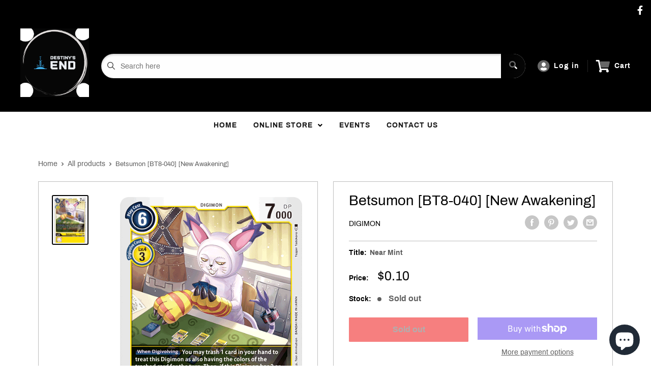

--- FILE ---
content_type: text/css
request_url: https://destinysendgamesandhobbies.com/cdn/shop/t/3/assets/css-variables.css?v=62546447203206636931703910052
body_size: 976
content:
/** Shopify CDN: Minification failed

Line 159:0 Unexpected "<"
Line 160:2 Comments in CSS use "/* ... */" instead of "//"
Line 162:9 Expected ":"
Line 163:10 Expected ":"
Line 164:10 Expected ":"
Line 165:18 Unexpected "="
Line 166:6 Expected identifier but found "cssVars("
Line 169:12 Expected ":"
Line 171:0 Unexpected "<"

**/
@font-face {
  font-family: Archivo;
  font-weight: 400;
  font-style: normal;
  src: url("//destinysendgamesandhobbies.com/cdn/fonts/archivo/archivo_n4.abb5ec97705c33fe369ef678fc93b9cf87658330.woff2?h1=b25lZGVzdGlueWZvcmFsbC5hY2NvdW50Lm15c2hvcGlmeS5jb20&h2=ZGVzdGlueXNlbmRnYW1lcy5teXNob3BpZnkuY29t&h3=ZGVzdGlueXNlbmRnYW1lYW5kaG9iYmllcy5jb20&h4=ZGVzdGlueXNlbmRnYW1lc2FuZGhvYmJpZXMuY29t&h5=ZGVzdGlueXNlbmRnYW1lcy5jb20&hmac=e0df862aaa5c804f129ddbdc7a8338abdc28ff2bde8862e740f7c140af2f79c6") format("woff2"),
       url("//destinysendgamesandhobbies.com/cdn/fonts/archivo/archivo_n4.0ae8e008abb455fbd654c11c5b30dc47b6849133.woff?h1=b25lZGVzdGlueWZvcmFsbC5hY2NvdW50Lm15c2hvcGlmeS5jb20&h2=ZGVzdGlueXNlbmRnYW1lcy5teXNob3BpZnkuY29t&h3=ZGVzdGlueXNlbmRnYW1lYW5kaG9iYmllcy5jb20&h4=ZGVzdGlueXNlbmRnYW1lc2FuZGhvYmJpZXMuY29t&h5=ZGVzdGlueXNlbmRnYW1lcy5jb20&hmac=f0a069b92b5116ceb827a7c89f0ca34b32dab2d7e9d10927bf7579e34aa72f7f") format("woff");
}

@font-face {
  font-family: Archivo;
  font-weight: 400;
  font-style: normal;
  src: url("//destinysendgamesandhobbies.com/cdn/fonts/archivo/archivo_n4.abb5ec97705c33fe369ef678fc93b9cf87658330.woff2?h1=b25lZGVzdGlueWZvcmFsbC5hY2NvdW50Lm15c2hvcGlmeS5jb20&h2=ZGVzdGlueXNlbmRnYW1lcy5teXNob3BpZnkuY29t&h3=ZGVzdGlueXNlbmRnYW1lYW5kaG9iYmllcy5jb20&h4=ZGVzdGlueXNlbmRnYW1lc2FuZGhvYmJpZXMuY29t&h5=ZGVzdGlueXNlbmRnYW1lcy5jb20&hmac=e0df862aaa5c804f129ddbdc7a8338abdc28ff2bde8862e740f7c140af2f79c6") format("woff2"),
       url("//destinysendgamesandhobbies.com/cdn/fonts/archivo/archivo_n4.0ae8e008abb455fbd654c11c5b30dc47b6849133.woff?h1=b25lZGVzdGlueWZvcmFsbC5hY2NvdW50Lm15c2hvcGlmeS5jb20&h2=ZGVzdGlueXNlbmRnYW1lcy5teXNob3BpZnkuY29t&h3=ZGVzdGlueXNlbmRnYW1lYW5kaG9iYmllcy5jb20&h4=ZGVzdGlueXNlbmRnYW1lc2FuZGhvYmJpZXMuY29t&h5=ZGVzdGlueXNlbmRnYW1lcy5jb20&hmac=f0a069b92b5116ceb827a7c89f0ca34b32dab2d7e9d10927bf7579e34aa72f7f") format("woff");
}

@font-face {
  font-family: Archivo;
  font-weight: 700;
  font-style: normal;
  src: url("//destinysendgamesandhobbies.com/cdn/fonts/archivo/archivo_n7.6f363ab30b12ea00d5e6243ed0e977a11393a3ad.woff2?h1=b25lZGVzdGlueWZvcmFsbC5hY2NvdW50Lm15c2hvcGlmeS5jb20&h2=ZGVzdGlueXNlbmRnYW1lcy5teXNob3BpZnkuY29t&h3=ZGVzdGlueXNlbmRnYW1lYW5kaG9iYmllcy5jb20&h4=ZGVzdGlueXNlbmRnYW1lc2FuZGhvYmJpZXMuY29t&h5=ZGVzdGlueXNlbmRnYW1lcy5jb20&hmac=cdc0ed80fda635825fdff7b28d0624bc7b33692d3593f68d8593cf623aefeee1") format("woff2"),
       url("//destinysendgamesandhobbies.com/cdn/fonts/archivo/archivo_n7.846b40a5735bbd149ad44b083a19c3e5d88d8fab.woff?h1=b25lZGVzdGlueWZvcmFsbC5hY2NvdW50Lm15c2hvcGlmeS5jb20&h2=ZGVzdGlueXNlbmRnYW1lcy5teXNob3BpZnkuY29t&h3=ZGVzdGlueXNlbmRnYW1lYW5kaG9iYmllcy5jb20&h4=ZGVzdGlueXNlbmRnYW1lc2FuZGhvYmJpZXMuY29t&h5=ZGVzdGlueXNlbmRnYW1lcy5jb20&hmac=660ae0f94b7c0a1b5dff0b7cfc425a18543580d45221a8982f81f3455d2f1c02") format("woff");
}

@font-face {
  font-family: Archivo;
  font-weight: 400;
  font-style: italic;
  src: url("//destinysendgamesandhobbies.com/cdn/fonts/archivo/archivo_i4.a95feba2fc444cfedf1a05723e49fbee7d12512b.woff2?h1=b25lZGVzdGlueWZvcmFsbC5hY2NvdW50Lm15c2hvcGlmeS5jb20&h2=ZGVzdGlueXNlbmRnYW1lcy5teXNob3BpZnkuY29t&h3=ZGVzdGlueXNlbmRnYW1lYW5kaG9iYmllcy5jb20&h4=ZGVzdGlueXNlbmRnYW1lc2FuZGhvYmJpZXMuY29t&h5=ZGVzdGlueXNlbmRnYW1lcy5jb20&hmac=9fb9d7681f193b9e48dce214d3978f6b539f55ac530eeb10c42d655147d5504a") format("woff2"),
       url("//destinysendgamesandhobbies.com/cdn/fonts/archivo/archivo_i4.9734cbbe4db53e64fe62bb6fe5f4ef00f6bc0c85.woff?h1=b25lZGVzdGlueWZvcmFsbC5hY2NvdW50Lm15c2hvcGlmeS5jb20&h2=ZGVzdGlueXNlbmRnYW1lcy5teXNob3BpZnkuY29t&h3=ZGVzdGlueXNlbmRnYW1lYW5kaG9iYmllcy5jb20&h4=ZGVzdGlueXNlbmRnYW1lc2FuZGhvYmJpZXMuY29t&h5=ZGVzdGlueXNlbmRnYW1lcy5jb20&hmac=b8269fdf5456a597bdd0212e4e2fa30b720301678f5bce8d7b1a70f790b0d8a0") format("woff");
}

@font-face {
  font-family: Archivo;
  font-weight: 700;
  font-style: italic;
  src: url("//destinysendgamesandhobbies.com/cdn/fonts/archivo/archivo_i7.f132b18f71dd794aabbdb5631a7514bf5d5fa150.woff2?h1=b25lZGVzdGlueWZvcmFsbC5hY2NvdW50Lm15c2hvcGlmeS5jb20&h2=ZGVzdGlueXNlbmRnYW1lcy5teXNob3BpZnkuY29t&h3=ZGVzdGlueXNlbmRnYW1lYW5kaG9iYmllcy5jb20&h4=ZGVzdGlueXNlbmRnYW1lc2FuZGhvYmJpZXMuY29t&h5=ZGVzdGlueXNlbmRnYW1lcy5jb20&hmac=f944637ed62dad07f9c14eae0dcc86333190fff66c3b9ddf78552eabc934ea1b") format("woff2"),
       url("//destinysendgamesandhobbies.com/cdn/fonts/archivo/archivo_i7.030187938ee569c3b9c961b486ffa4c07d5a5205.woff?h1=b25lZGVzdGlueWZvcmFsbC5hY2NvdW50Lm15c2hvcGlmeS5jb20&h2=ZGVzdGlueXNlbmRnYW1lcy5teXNob3BpZnkuY29t&h3=ZGVzdGlueXNlbmRnYW1lYW5kaG9iYmllcy5jb20&h4=ZGVzdGlueXNlbmRnYW1lc2FuZGhvYmJpZXMuY29t&h5=ZGVzdGlueXNlbmRnYW1lcy5jb20&hmac=66b641419a25cff7c1d7875768893c1f98a9ec30620bdc04e249ea55acdaa2fc") format("woff");
}


/* Typography */

body
{
  font-family: Archivo;
  color:var(--text-color);
  font-size:var(--text-size);
}

p, a, button, input, select
{
  color:inherit;
  font-family: Archivo;
}

h1,h2,h3,h4,h5,h6
{
  font-family: Archivo;
  margin-bottom: 16px;
}

/* General Variables */

:root {

    /* Borders */

    --border-radius: 0px;
    --border-color: #BDBDBD;
    --header-border-color: rgba(30, 52, 93, 0.3);

    /* Text */

    --text-size: 14px;
    --text-color: #5F5F5F;
    --text-font-weight: 400;
    --default-text-font-size: 15px;
    --base-text-font-size: 16px;
    --text-font-bolder-weight: 600;

    /* Typography */

    --base-font: Archivo;
    --header-font: Archivo;

    /* Colors */
    --input-background: #fff;
    --color-gradient: linear-gradient(90deg, #060606 2.77%, #000000 84.58%);
    --color-gradient-secondary: linear-gradient(180deg,#0d0c0c 2.77%,#8f8f8f 84.58%);
    --color-primary: #020202;
    --color-secondary: #020202;
    --color-page-background: #ffffff;
    --brand-secondary: #020202;
    --button-bg-color: #020202;
    --button-text-color:  #fff;
    --button-bg-hover-color: #020202;
    --button-text-hover-color: #fff;

    /* Padding */

    --page-padding-y: 24px;
    --page-padding-x: 40px;
    --mobile-container-gutter: 20px;
    --desktop-container-gutter: 40px;
    
  /* Product */--text-color-rgb                   :  2, 2, 2;
    --product-on-sale-accent           : #ee0000;
    --product-on-sale-accent-rgb       : 238, 0, 0;
    --product-on-sale-color            : #ffffff;
    --product-in-stock-color           : #00a500;
    --product-low-stock-color          : #00be23;
    --product-sold-out-color           : #ee0000;
    --product-custom-label-1-background: #020202;
    --product-custom-label-1-color     : #ffffff;
    --product-custom-label-2-background: #00a500;
    --product-custom-label-2-color     : #ffffff;
    --product-review-star-color        : #ffbd00;

}

/* width */
::-webkit-scrollbar {
  width: 10px;
}

/* Track */
::-webkit-scrollbar-track {
  background: #f1f1f1; 
}
 
/* Handle */
::-webkit-scrollbar-thumb {
  background: var(--color-primary);
}

/* Handle on hover */
::-webkit-scrollbar-thumb:hover {
  background: var(--color-primary);
}





<script>
  // IE11 does not have support for CSS variables, so we have to polyfill them
  if (!(((window || {}).CSS || {}).supports && window.CSS.supports('(--a: 0)'))) {
    const script = document.createElement('script');
    script.type = 'text/javascript';
    script.src = 'https://cdn.jsdelivr.net/npm/css-vars-ponyfill@2';
    script.onload = function() {
      cssVars({});
    };

    document.getElementsByTagName('head')[0].appendChild(script);
  }
</script>



--- FILE ---
content_type: text/css
request_url: https://destinysendgamesandhobbies.com/cdn/shop/t/3/assets/variables.css?v=15723750498850358891703910052
body_size: -570
content:
p,h1,h2,h3,h4,h5,h6{color:#020202}a{color:inherit}main{background-color:#fff}.a-contactRow_title,.a-contactRow_subText{color:}.m-blockMenu__item,.m-collectionGrid__item,.featuredAuthor__grid{border:1px solid}.featuredAuthor__card{border-right:1px solid}.featuredAuthor__card:last-child{border-right:none}.a-sectionTitle__text{border-right:1px solid #020202}.m-contactRow__col{border-right:1px solid}
/*# sourceMappingURL=/cdn/shop/t/3/assets/variables.css.map?v=15723750498850358891703910052 */
